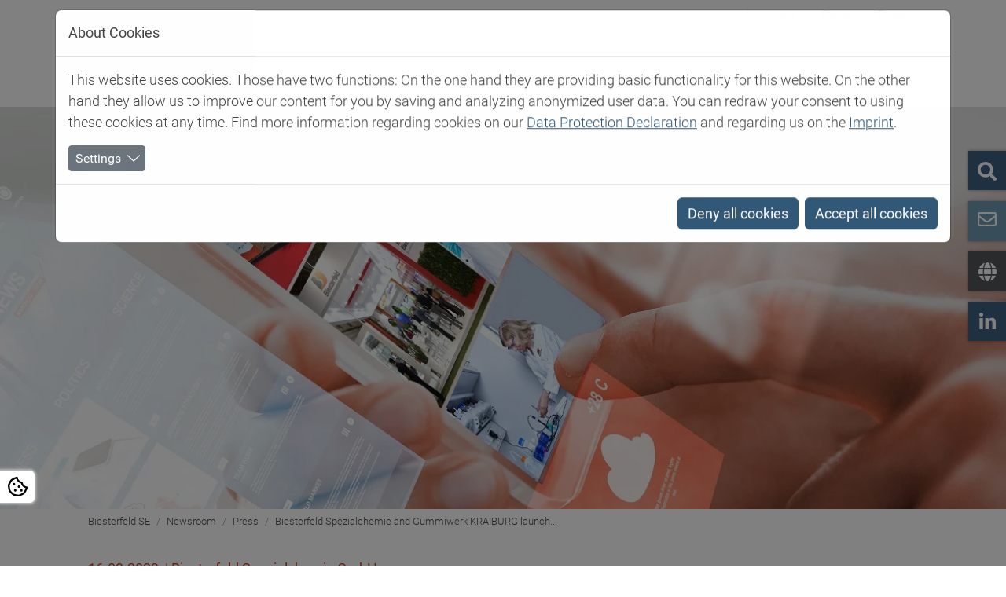

--- FILE ---
content_type: text/css; charset=utf-8
request_url: https://www.biesterfeld.com/typo3temp/assets/compressed/f026fde103a8fe3af21da55e46f1b642-aca9dd651f05d87fecd0da53b08ed5c4.css?1736417383
body_size: 205
content:
textarea.f3-form-error{background-color:#FF9F9F;border:1px #FF0000 solid;}input.f3-form-error{background-color:#FF9F9F;border:1px #FF0000 solid;}.tx-bit-industries table{border-collapse:separate;border-spacing:10px;}.tx-bit-industries table th{font-weight:bold;}.tx-bit-industries table td{vertical-align:top;}.typo3-messages .message-error{color:red;}.typo3-messages .message-ok{color:green;}


--- FILE ---
content_type: text/css; charset=utf-8
request_url: https://www.biesterfeld.com/typo3temp/assets/compressed/custom-07a0b8fc6e90212a712ffb5afa0eeec1.css?1736417383
body_size: 10561
content:
.owl-carousel .customNavigation{text-align:center;}.owl-carousel .prev,.owl-carousel .next{background:none repeat scroll 0 0 #869791;border-radius:30px;color:#FFFFFF;display:inline-block;margin:5px;opacity:0.5;padding:5px 9px 7px;cursor:pointer;}.owl-carousel .prev:hover,.owl-carousel .next:hover{opacity:1;}.owl-carousel [class^="icon-"],.owl-carousel [class*=" icon-"]{display:inline-block;width:14px;height:14px;*margin-right:.3em;line-height:14px;vertical-align:text-top;background-image:url('../../../_assets/ea5cfbfbc998abfe46c7590e07c0b369/owl-carousel/glyphicons-halflings-green.png');background-position:14px 14px;background-repeat:no-repeat;margin-top:4px;}.owl-carousel .icon-white,.owl-carousel .nav-pills > .active > a > [class^="icon-"],.owl-carousel .nav-pills > .active > a > [class*=" icon-"],.owl-carousel .nav-list > .active > a > [class^="icon-"],.owl-carousel .nav-list > .active > a > [class*=" icon-"],.owl-carousel .navbar-inverse .nav > .active > a > [class^="icon-"],.owl-carousel .navbar-inverse .nav > .active > a > [class*=" icon-"],.owl-carousel .dropdown-menu > li > a:hover > [class^="icon-"],.owl-carousel .dropdown-menu > li > a:focus > [class^="icon-"],.owl-carousel .dropdown-menu > li > a:hover > [class*=" icon-"],.owl-carousel .dropdown-menu > li > a:focus > [class*=" icon-"],.owl-carousel .dropdown-menu > .active > a > [class^="icon-"],.owl-carousel .dropdown-menu > .active > a > [class*=" icon-"],.owl-carousel .dropdown-submenu:hover > a > [class^="icon-"],.owl-carousel .dropdown-submenu:focus > a > [class^="icon-"],.owl-carousel .dropdown-submenu:hover > a > [class*=" icon-"],.owl-carousel .dropdown-submenu:focus > a > [class*=" icon-"]{background-image:url('../../../_assets/ea5cfbfbc998abfe46c7590e07c0b369/owl-carousel/glyphicons-halflings-white.png');}.owl-carousel .icon-glass{background-position:0 0;}.owl-carousel .icon-music{background-position:-24px 0;}.owl-carousel .icon-search{background-position:-48px 0;}.owl-carousel .icon-envelope{background-position:-72px 0;}.owl-carousel .icon-heart{background-position:-96px 0;}.owl-carousel .icon-star{background-position:-120px 0;}.owl-carousel .icon-star-empty{background-position:-144px 0;}.owl-carousel .icon-user{background-position:-168px 0;}.owl-carousel .icon-film{background-position:-192px 0;}.owl-carousel .icon-th-large{background-position:-216px 0;}.owl-carousel .icon-th{background-position:-240px 0;}.owl-carousel .icon-th-list{background-position:-264px 0;}.owl-carousel .icon-ok{background-position:-288px 0;}.owl-carousel .icon-remove{background-position:-312px 0;}.owl-carousel .icon-zoom-in{background-position:-336px 0;}.owl-carousel .icon-zoom-out{background-position:-360px 0;}.owl-carousel .icon-off{background-position:-384px 0;}.owl-carousel .icon-signal{background-position:-408px 0;}.owl-carousel .icon-cog{background-position:-432px 0;}.owl-carousel .icon-trash{background-position:-456px 0;}.owl-carousel .icon-home{background-position:0 -24px;}.owl-carousel .icon-file{background-position:-24px -24px;}.owl-carousel .icon-time{background-position:-48px -24px;}.owl-carousel .icon-road{background-position:-72px -24px;}.owl-carousel .icon-download-alt{background-position:-96px -24px;}.owl-carousel .icon-download{background-position:-120px -24px;}.owl-carousel .icon-upload{background-position:-144px -24px;}.owl-carousel .icon-inbox{background-position:-168px -24px;}.owl-carousel .icon-play-circle{background-position:-192px -24px;}.owl-carousel .icon-repeat{background-position:-216px -24px;}.owl-carousel .icon-refresh{background-position:-240px -24px;}.owl-carousel .icon-list-alt{background-position:-264px -24px;}.owl-carousel .icon-lock{background-position:-287px -24px;}.owl-carousel .icon-flag{background-position:-312px -24px;}.owl-carousel .icon-headphones{background-position:-336px -24px;}.owl-carousel .icon-volume-off{background-position:-360px -24px;}.owl-carousel .icon-volume-down{background-position:-384px -24px;}.owl-carousel .icon-volume-up{background-position:-408px -24px;}.owl-carousel .icon-qrcode{background-position:-432px -24px;}.owl-carousel .icon-barcode{background-position:-456px -24px;}.owl-carousel .icon-tag{background-position:0 -48px;}.owl-carousel .icon-tags{background-position:-25px -48px;}.owl-carousel .icon-book{background-position:-48px -48px;}.owl-carousel .icon-bookmark{background-position:-72px -48px;}.owl-carousel .icon-print{background-position:-96px -48px;}.owl-carousel .icon-camera{background-position:-120px -48px;}.owl-carousel .icon-font{background-position:-144px -48px;}.owl-carousel .icon-bold{background-position:-167px -48px;}.owl-carousel .icon-italic{background-position:-192px -48px;}.owl-carousel .icon-text-height{background-position:-216px -48px;}.owl-carousel .icon-text-width{background-position:-240px -48px;}.owl-carousel .icon-align-left{background-position:-264px -48px;}.owl-carousel .icon-align-center{background-position:-288px -48px;}.owl-carousel .icon-align-right{background-position:-312px -48px;}.owl-carousel .icon-align-justify{background-position:-336px -48px;}.owl-carousel .icon-list{background-position:-360px -48px;}.owl-carousel .icon-indent-left{background-position:-384px -48px;}.owl-carousel .icon-indent-right{background-position:-408px -48px;}.owl-carousel .icon-facetime-video{background-position:-432px -48px;}.owl-carousel .icon-picture{background-position:-456px -48px;}.owl-carousel .icon-pencil{background-position:0 -72px;}.owl-carousel .icon-map-marker{background-position:-24px -72px;}.owl-carousel .icon-adjust{background-position:-48px -72px;}.owl-carousel .icon-tint{background-position:-72px -72px;}.owl-carousel .icon-edit{background-position:-96px -72px;}.owl-carousel .icon-share{background-position:-120px -72px;}.owl-carousel .icon-check{background-position:-144px -72px;}.owl-carousel .icon-move{background-position:-168px -72px;}.owl-carousel .icon-step-backward{background-position:-192px -72px;}.owl-carousel .icon-fast-backward{background-position:-216px -72px;}.owl-carousel .icon-backward{background-position:-240px -72px;}.owl-carousel .icon-play{background-position:-264px -72px;}.owl-carousel .icon-pause{background-position:-288px -72px;}.owl-carousel .icon-stop{background-position:-312px -72px;}.owl-carousel .icon-forward{background-position:-336px -72px;}.owl-carousel .icon-fast-forward{background-position:-360px -72px;}.owl-carousel .icon-step-forward{background-position:-384px -72px;}.owl-carousel .icon-eject{background-position:-408px -72px;}.owl-carousel .icon-chevron-left{background-position:-432px -72px;}.owl-carousel .icon-chevron-right{background-position:-456px -72px;}.owl-carousel .icon-plus-sign{background-position:0 -96px;}.owl-carousel .icon-minus-sign{background-position:-24px -96px;}.owl-carousel .icon-remove-sign{background-position:-48px -96px;}.owl-carousel .icon-ok-sign{background-position:-72px -96px;}.owl-carousel .icon-question-sign{background-position:-96px -96px;}.owl-carousel .icon-info-sign{background-position:-120px -96px;}.owl-carousel .icon-screenshot{background-position:-144px -96px;}.owl-carousel .icon-remove-circle{background-position:-168px -96px;}.owl-carousel .icon-ok-circle{background-position:-192px -96px;}.owl-carousel .icon-ban-circle{background-position:-216px -96px;}.owl-carousel .icon-arrow-left{background-position:-240px -96px;}.owl-carousel .icon-arrow-right{background-position:-264px -96px;}.owl-carousel .icon-arrow-up{background-position:-289px -96px;}.owl-carousel .icon-arrow-down{background-position:-312px -96px;}.owl-carousel .icon-share-alt{background-position:-336px -96px;}.owl-carousel .icon-resize-full{background-position:-360px -96px;}.owl-carousel .icon-resize-small{background-position:-384px -96px;}.owl-carousel .icon-plus{background-position:-408px -96px;}.owl-carousel .icon-minus{background-position:-433px -96px;}.owl-carousel .icon-asterisk{background-position:-456px -96px;}.owl-carousel .icon-exclamation-sign{background-position:0 -120px;}.owl-carousel .icon-gift{background-position:-24px -120px;}.owl-carousel .icon-leaf{background-position:-48px -120px;}.owl-carousel .icon-fire{background-position:-72px -120px;}.owl-carousel .icon-eye-open{background-position:-96px -120px;}.owl-carousel .icon-eye-close{background-position:-120px -120px;}.owl-carousel .icon-warning-sign{background-position:-144px -120px;}.owl-carousel .icon-plane{background-position:-168px -120px;}.owl-carousel .icon-calendar{background-position:-192px -120px;}.owl-carousel .icon-random{background-position:-216px -120px;width:16px;}.owl-carousel .icon-comment{background-position:-240px -120px;}.owl-carousel .icon-magnet{background-position:-264px -120px;}.owl-carousel .icon-chevron-up{background-position:-288px -120px;}.owl-carousel .icon-chevron-down{background-position:-313px -119px;}.owl-carousel .icon-retweet{background-position:-336px -120px;}.owl-carousel .icon-shopping-cart{background-position:-360px -120px;}.owl-carousel .icon-folder-close{background-position:-384px -120px;width:16px;}.owl-carousel .icon-folder-open{background-position:-408px -120px;width:16px;}.owl-carousel .icon-resize-vertical{background-position:-432px -119px;}.owl-carousel .icon-resize-horizontal{background-position:-456px -118px;}.owl-carousel .icon-hdd{background-position:0 -144px;}.owl-carousel .icon-bullhorn{background-position:-24px -144px;}.owl-carousel .icon-bell{background-position:-48px -144px;}.owl-carousel .icon-certificate{background-position:-72px -144px;}.owl-carousel .icon-thumbs-up{background-position:-96px -144px;}.owl-carousel .icon-thumbs-down{background-position:-120px -144px;}.owl-carousel .icon-hand-right{background-position:-144px -144px;}.owl-carousel .icon-hand-left{background-position:-168px -144px;}.owl-carousel .icon-hand-up{background-position:-192px -144px;}.owl-carousel .icon-hand-down{background-position:-216px -144px;}.owl-carousel .icon-circle-arrow-right{background-position:-240px -144px;}.owl-carousel .icon-circle-arrow-left{background-position:-264px -144px;}.owl-carousel .icon-circle-arrow-up{background-position:-288px -144px;}.owl-carousel .icon-circle-arrow-down{background-position:-312px -144px;}.owl-carousel .icon-globe{background-position:-336px -144px;}.owl-carousel .icon-wrench{background-position:-360px -144px;}.owl-carousel .icon-tasks{background-position:-384px -144px;}.owl-carousel .icon-filter{background-position:-408px -144px;}.owl-carousel .icon-briefcase{background-position:-432px -144px;}.owl-carousel .icon-fullscreen{background-position:-456px -144px;}


--- FILE ---
content_type: text/css; charset=utf-8
request_url: https://www.biesterfeld.com/typo3temp/assets/compressed/fonts-1e4dc6857c5217cf15fe5713e538184b.css?1763454943
body_size: 330
content:
@font-face{font-family:"t3bootstrap";src:url("/_assets/b15aa46bd0e2bbd3ef8f7195b7ef9867/Fonts/T3Bootstrap/t3bootstrap.eot");src:url("/_assets/b15aa46bd0e2bbd3ef8f7195b7ef9867/Fonts/T3Bootstrap/t3bootstrap.eot?#iefix") format("embedded-opentype"),url("/_assets/b15aa46bd0e2bbd3ef8f7195b7ef9867/Fonts/T3Bootstrap/t3bootstrap.woff2") format("woff2");font-weight:normal;font-style:normal;font-display:swap}@font-face{font-family:"Roboto";font-style:normal;font-weight:300;src:local("Roboto Light"),local("Roboto-Light"),url("/_assets/b15aa46bd0e2bbd3ef8f7195b7ef9867/Fonts//Roboto/roboto-light-v15-latin-300.woff") format("woff");font-display:swap}@font-face{font-family:"Roboto";font-style:normal;font-weight:400;src:local("Roboto"),local("Roboto-Regular"),url("/_assets/b15aa46bd0e2bbd3ef8f7195b7ef9867/Fonts//Roboto/roboto-regular-v15-latin-400.woff") format("woff");font-display:swap}@font-face{font-family:"Roboto";font-style:italic;font-weight:300;src:local("Roboto Light Italic"),local("Roboto-LightItalic"),url("/_assets/b15aa46bd0e2bbd3ef8f7195b7ef9867/Fonts//Roboto/roboto-light-italic-v15-latin-300.woff") format("woff");font-display:swap}@font-face{font-family:"Roboto";font-style:normal;font-weight:700;src:local("Roboto"),local("Roboto-Regular"),url("/_assets/b15aa46bd0e2bbd3ef8f7195b7ef9867/Fonts/roboto-v27-latin/roboto-v27-latin-700.woff") format("woff");font-display:swap}


--- FILE ---
content_type: text/css; charset=utf-8
request_url: https://www.biesterfeld.com/typo3temp/assets/css/cookieman_87259df649e25a19940bd60bd77673c3.css?1763454940
body_size: 1817
content:
.form-check{display:block;min-height:1.6875rem;padding-left:1.5em;margin-bottom:0.125rem}.form-check .form-check-input{float:left;margin-left:-1.5em}.form-check-reverse{padding-right:1.5em;padding-left:0;text-align:right}.form-check-reverse .form-check-input{float:right;margin-right:-1.5em;margin-left:0}.form-check-input{--bs-form-check-bg: var(--bs-body-bg);flex-shrink:0;width:1em;height:1em;margin-top:0.25em;vertical-align:top;appearance:none;background-color:var(--bs-form-check-bg);background-image:var(--bs-form-check-bg-image);background-repeat:no-repeat;background-position:center;background-size:contain;border:var(--bs-border-width) solid var(--bs-border-color);print-color-adjust:exact;transition:all 0.2s ease-in-out}@media (prefers-reduced-motion:reduce){.form-check-input{transition:none}}.form-check-input[type="checkbox"]{border-radius:0.25em}.form-check-input[type="radio"]{border-radius:50%}.form-check-input:active{filter:brightness(90%)}.form-check-input:focus{border-color:#99acbc;outline:0;box-shadow:0 0 0 0.25rem rgba(51, 89, 120, 0.25)}.form-check-input:checked{background-color:#335978;border-color:#335978}.form-check-input:checked[type="checkbox"]{--bs-form-check-bg-image: url("data:image/svg+xml,%3csvg xmlns='http://www.w3.org/2000/svg' viewBox='0 0 20 20'%3e%3cpath fill='none' stroke='%23fff' stroke-linecap='round' stroke-linejoin='round' stroke-width='3' d='m6 10 3 3 6-6'/%3e%3c/svg%3e")}.form-check-input:checked[type="radio"]{--bs-form-check-bg-image: url("data:image/svg+xml,%3csvg xmlns='http://www.w3.org/2000/svg' viewBox='-4 -4 8 8'%3e%3ccircle r='2' fill='%23fff'/%3e%3c/svg%3e")}.form-check-input[type="checkbox"]:indeterminate{background-color:#335978;border-color:#335978;--bs-form-check-bg-image: url("data:image/svg+xml,%3csvg xmlns='http://www.w3.org/2000/svg' viewBox='0 0 20 20'%3e%3cpath fill='none' stroke='%23fff' stroke-linecap='round' stroke-linejoin='round' stroke-width='3' d='M6 10h8'/%3e%3c/svg%3e")}.form-check-input:disabled{pointer-events:none;filter:none;opacity:0.5}.form-check-input[disabled]~.form-check-label,.form-check-input:disabled~.form-check-label{cursor:default;opacity:0.5}.form-switch{padding-left:2.5em}.form-switch .form-check-input{--bs-form-switch-bg: url("data:image/svg+xml,%3csvg xmlns='http://www.w3.org/2000/svg' viewBox='-4 -4 8 8'%3e%3ccircle r='3' fill='rgba%280, 0, 0, 0.25%29'/%3e%3c/svg%3e");width:2em;margin-left:-2.5em;background-image:var(--bs-form-switch-bg);background-position:left center;border-radius:2em;transition:background-position 0.15s ease-in-out}@media (prefers-reduced-motion:reduce){.form-switch .form-check-input{transition:none}}.form-switch .form-check-input:focus{--bs-form-switch-bg: url("data:image/svg+xml,%3csvg xmlns='http://www.w3.org/2000/svg' viewBox='-4 -4 8 8'%3e%3ccircle r='3' fill='%2399acbc'/%3e%3c/svg%3e")}.form-switch .form-check-input:checked{background-position:right center;--bs-form-switch-bg: url("data:image/svg+xml,%3csvg xmlns='http://www.w3.org/2000/svg' viewBox='-4 -4 8 8'%3e%3ccircle r='3' fill='%23fff'/%3e%3c/svg%3e")}.form-switch.form-check-reverse{padding-right:2.5em;padding-left:0}.form-switch.form-check-reverse .form-check-input{margin-right:-2.5em;margin-left:0}.form-check-inline{display:inline-block;margin-right:1rem}.btn-check{position:absolute;clip:rect(0, 0, 0, 0);pointer-events:none}.btn-check[disabled]+.btn,.btn-check:disabled+.btn{pointer-events:none;filter:none;opacity:0.65}.cookieman-caller{position:fixed;bottom:5rem;left:0;line-height:3rem;z-index:999999;background:#fff;cursor:pointer;box-shadow:0 0 3px 2px #cccc;border-top-right-radius:6px;border-bottom-right-radius:6px;transition:all 1s;text-decoration:none;display:flex;align-items:center;padding:0.5rem}.cookieman-caller:hover{text-decoration:none}.cookieman-caller:before{text-align:center;background-image:url("data:image/svg+xml,%3Csvg xmlns='http://www.w3.org/2000/svg' viewBox='0 0 512 512'%3E%3C!--!  --%3E%3Cpath d='M352 320c-17.62 0-32 14.38-32 32s14.38 32 32 32s32-14.38 32-32S369.6 320 352 320zM192 192c0-17.62-14.38-32-32-32s-32 14.38-32 32s14.38 32 32 32S192 209.6 192 192zM192 320c-17.62 0-32 14.38-32 32s14.38 32 32 32c17.62 0 32-14.38 32-32S209.6 320 192 320zM288 224c-17.62 0-32 14.38-32 32s14.38 32 32 32s32-14.38 32-32S305.6 224 288 224zM510.5 255.9C440.5 255 384 198.1 384 128c-70.13 0-127-56.5-127.8-126.5C249.6 .5 242.9 0 236.3 0c-20.62 0-41.13 4.875-59.75 14.38L107.4 49.5c-24.88 12.75-45.13 33-57.88 57.88l-35 68.87C1.752 201.2-2.748 229.5 1.627 257.2l12.13 76.25c4.375 27.62 17.37 53.13 37.12 72.88l54.75 54.87c19.75 19.63 45.13 32.63 72.75 37l76.63 12.13C261.9 511.5 268.9 512 275.8 512c20.62 0 41.25-4.875 59.87-14.38l69.13-35.25c24.87-12.62 45.12-32.88 57.75-57.75l35.13-68.87C510.1 311.1 514.6 283.1 510.5 255.9zM454.9 313.9l-35.12 68.88c-8.125 16-20.88 28.75-36.88 36.87l-69.12 35.25C302 460.9 288.9 464 275.8 464c-4.375 0-8.875-.375-13.13-1l-76.75-12.12C168.3 448 152.3 439.9 139.6 427.2L84.75 372.5c-12.63-12.75-20.88-28.75-23.63-46.5L49 249.8c-2.75-17.88 0-35.63 8.25-51.75l35.13-68.88C100.5 113.2 113.3 100.5 129.1 92.38l69.13-35.25c5.5-2.875 11.38-5 17.38-6.5c17.88 58.88 65.88 104.9 125.8 120.1c15.12 59.75 61.13 107.7 120.1 125.6C459.9 302.5 457.8 308.4 454.9 313.9z'/%3E%3C/svg%3E");background-position:center;background-repeat:no-repeat;background-size:contain;font-size:1.25rem;font-weight:900;height:25px;width:28px;color:#000;content:" "}

--- FILE ---
content_type: image/svg+xml
request_url: https://www.biesterfeld.com/fileadmin/icons/svg/contact_phone.svg
body_size: 803
content:
<?xml version="1.0" encoding="utf-8"?>
<!-- Generator: Adobe Illustrator 25.3.0, SVG Export Plug-In . SVG Version: 6.00 Build 0)  -->
<svg version="1.1" xmlns="http://www.w3.org/2000/svg" xmlns:xlink="http://www.w3.org/1999/xlink" x="0px" y="0px"
	 viewBox="0 0 1000 1000" style="enable-background:new 0 0 1000 1000;" xml:space="preserve">
<style type="text/css">
	.Grün_x0020_bogenförmig{fill:url(#SVGID_1_);stroke:#FFFFFF;stroke-width:0.25;stroke-miterlimit:1;}
	.st0{fill:#58585A;}
	.st1{clip-path:url(#SVGID_3_);fill:#FFFFFF;}
</style>
<linearGradient id="SVGID_1_" gradientUnits="userSpaceOnUse" x1="0" y1="1000" x2="0.7071" y2="999.2929">
	<stop  offset="0" style="stop-color:#249E2E"/>
	<stop  offset="0.9831" style="stop-color:#1C371D"/>
</linearGradient>
<g id="Ebene_1">
</g>
<g id="Ebene_2">
</g>
<g id="Content">
	<rect y="-1.6" class="st0" width="1000" height="1000"/>
	<g>
		<defs>
			<rect id="SVGID_2_" y="-1.6" width="1000" height="1000"/>
		</defs>
		<clipPath id="SVGID_3_">
			<use xlink:href="#SVGID_2_"  style="overflow:visible;"/>
		</clipPath>
		<path class="st1" d="M632.5,689.6H367.5V237.4h264.9V689.6z M472.8,758.4c0-15,12.2-27.2,27.2-27.2c15,0,27.2,12.2,27.2,27.2
			S515,785.6,500,785.6C485,785.6,472.8,773.4,472.8,758.4 M674.6,797.2V199.7c0-6.4-5.2-11.6-11.6-11.6H337
			c-6.4,0-11.6,5.2-11.6,11.6v597.6c0,6.4,5.2,11.6,11.6,11.6H663C669.4,808.9,674.6,803.6,674.6,797.2"/>
	</g>
</g>
</svg>


--- FILE ---
content_type: image/svg+xml
request_url: https://www.biesterfeld.com/_assets/b15aa46bd0e2bbd3ef8f7195b7ef9867/Images/logo_biesterfeld.svg
body_size: 7571
content:
<?xml version="1.0" encoding="UTF-8"?>
<svg xmlns="http://www.w3.org/2000/svg" xmlns:xlink="http://www.w3.org/1999/xlink" viewBox="0 0 423.99 236.66" version="1.1">
<defs>
<clipPath id="clip1">
  <path d="M 194 194 L 240 194 L 240 236.660156 L 194 236.660156 Z M 194 194 "/>
</clipPath>
<clipPath id="clip2">
  <path d="M 193 192 L 242 192 L 242 236.660156 L 193 236.660156 Z M 193 192 "/>
</clipPath>
<clipPath id="clip3">
  <path d="M 307 194 L 353 194 L 353 236.660156 L 307 236.660156 Z M 307 194 "/>
</clipPath>
<clipPath id="clip4">
  <path d="M 305 192 L 354 192 L 354 236.660156 L 305 236.660156 Z M 305 192 "/>
</clipPath>
<clipPath id="clip5">
  <path d="M 240 194 L 283 194 L 283 236.660156 L 240 236.660156 Z M 240 194 "/>
</clipPath>
<clipPath id="clip6">
  <path d="M 351 178 L 378 178 L 378 236.660156 L 351 236.660156 Z M 351 178 "/>
</clipPath>
<clipPath id="clip7">
  <path d="M 165 184 L 203 184 L 203 236.660156 L 165 236.660156 Z M 165 184 "/>
</clipPath>
<clipPath id="clip8">
  <path d="M 121 194 L 165 194 L 165 236.660156 L 121 236.660156 Z M 121 194 "/>
</clipPath>
<clipPath id="clip9">
  <path d="M 119 192 L 166 192 L 166 236.660156 L 119 236.660156 Z M 119 192 "/>
</clipPath>
<clipPath id="clip10">
  <path d="M 53 193 L 77 193 L 77 236.660156 L 53 236.660156 Z M 53 193 "/>
</clipPath>
<clipPath id="clip11">
  <path d="M 280 178 L 316 178 L 316 236.660156 L 280 236.660156 Z M 280 178 "/>
</clipPath>
<clipPath id="clip12">
  <path d="M 279 177 L 317 177 L 317 236.660156 L 279 236.660156 Z M 279 177 "/>
</clipPath>
<clipPath id="clip13">
  <path d="M 0 179 L 58 179 L 58 236.660156 L 0 236.660156 Z M 0 179 "/>
</clipPath>
<clipPath id="clip14">
  <path d="M 75 194 L 121 194 L 121 236.660156 L 75 236.660156 Z M 75 194 "/>
</clipPath>
<clipPath id="clip15">
  <path d="M 73 192 L 122 192 L 122 236.660156 L 73 236.660156 Z M 73 192 "/>
</clipPath>
<clipPath id="clip16">
  <path d="M 373 179 L 423.988281 179 L 423.988281 236.660156 L 373 236.660156 Z M 373 179 "/>
</clipPath>
<clipPath id="clip17">
  <path d="M 371 178 L 423.988281 178 L 423.988281 236.660156 L 371 236.660156 Z M 371 178 "/>
</clipPath>
</defs>
<g id="surface1">
<g clip-path="url(#clip1)" clip-rule="nonzero">
<path style=" stroke:none;fill-rule:evenodd;fill:rgb(34.498596%,34.899902%,35.699463%);fill-opacity:1;" d="M 221.195313 201.253906 C 230.136719 201.34375 227.300781 211.324219 227.300781 211.324219 L 209.707031 211.324219 C 209.707031 211.324219 209.664063 201.132813 221.195313 201.253906 Z M 221.753906 194.550781 C 227.304688 194.550781 230.089844 194.738281 234.964844 197.332031 C 242.398438 201.28125 239.574219 213.335938 238.398438 219.023438 L 208.191406 219.023438 C 208.191406 219.023438 204.300781 230.292969 215.890625 230.019531 C 218.636719 229.953125 221.566406 229.601563 223.570313 227.226563 C 224.558594 226.058594 225.085938 224.15625 225.085938 224.15625 L 236.976563 224.15625 C 236.976563 224.15625 235.234375 236.855469 214.773438 236.441406 C 206.152344 236.269531 196.0625 234.777344 194.96875 226.539063 C 194.65625 224.199219 196.316406 209.773438 199.832031 204.324219 C 204.90625 196.464844 212.398438 194.550781 221.753906 194.550781 "/>
</g>
<g clip-path="url(#clip2)" clip-rule="nonzero">
<path style="fill:none;stroke-width:2.9039;stroke-linecap:butt;stroke-linejoin:miter;stroke:rgb(34.498596%,34.899902%,35.699463%);stroke-opacity:1;stroke-miterlimit:3.8637;" d="M 2211.953125 354.060937 C 2301.367188 353.1625 2273.007813 253.357812 2273.007813 253.357812 L 2097.070313 253.357812 C 2097.070313 253.357812 2096.640625 355.271875 2211.953125 354.060937 Z M 2217.539063 421.092187 C 2273.046875 421.092187 2300.898438 419.217187 2349.648438 393.279687 C 2423.984375 353.7875 2395.742188 233.240625 2383.984375 176.365625 L 2081.914063 176.365625 C 2081.914063 176.365625 2043.007813 63.670312 2158.90625 66.404687 C 2186.367188 67.06875 2215.664063 70.584375 2235.703125 94.334375 C 2245.585938 106.014062 2250.859375 125.0375 2250.859375 125.0375 L 2369.765625 125.0375 C 2369.765625 125.0375 2352.34375 -1.954688 2147.734375 2.185937 C 2061.523438 3.904687 1960.625 18.826562 1949.6875 101.209375 C 1946.5625 124.607812 1963.164063 268.865625 1998.320313 323.357812 C 2049.0625 401.951562 2123.984375 421.092187 2217.539063 421.092187 Z M 2217.539063 421.092187 " transform="matrix(0.1,0,0,-0.1,0,236.66)"/>
</g>
<g clip-path="url(#clip3)" clip-rule="nonzero">
<path style=" stroke:none;fill-rule:evenodd;fill:rgb(34.498596%,34.899902%,35.699463%);fill-opacity:1;" d="M 333.554688 201.253906 C 342.492188 201.34375 339.660156 211.324219 339.660156 211.324219 L 322.066406 211.324219 C 322.066406 211.324219 322.023438 201.132813 333.554688 201.253906 Z M 334.117188 194.550781 C 339.667969 194.550781 342.449219 194.738281 347.324219 197.332031 C 354.761719 201.28125 351.933594 213.335938 350.757813 219.023438 L 320.550781 219.023438 C 320.550781 219.023438 316.660156 230.292969 328.25 230.019531 C 330.996094 229.953125 333.925781 229.601563 335.933594 227.226563 C 336.917969 226.058594 337.445313 224.15625 337.445313 224.15625 L 349.335938 224.15625 C 349.335938 224.15625 347.597656 236.855469 327.132813 236.441406 C 318.515625 236.269531 308.421875 234.777344 307.332031 226.539063 C 307.019531 224.199219 308.675781 209.773438 312.191406 204.324219 C 317.269531 196.464844 324.761719 194.550781 334.117188 194.550781 "/>
</g>
<g clip-path="url(#clip4)" clip-rule="nonzero">
<path style="fill:none;stroke-width:2.9039;stroke-linecap:butt;stroke-linejoin:miter;stroke:rgb(34.498596%,34.899902%,35.699463%);stroke-opacity:1;stroke-miterlimit:3.8637;" d="M 3335.546875 354.060937 C 3424.921875 353.1625 3396.601563 253.357812 3396.601563 253.357812 L 3220.664063 253.357812 C 3220.664063 253.357812 3220.234375 355.271875 3335.546875 354.060937 Z M 3341.171875 421.092187 C 3396.679688 421.092187 3424.492188 419.217187 3473.242188 393.279687 C 3547.617188 353.7875 3519.335938 233.240625 3507.578125 176.365625 L 3205.507813 176.365625 C 3205.507813 176.365625 3166.601563 63.670312 3282.5 66.404687 C 3309.960938 67.06875 3339.257813 70.584375 3359.335938 94.334375 C 3369.179688 106.014062 3374.453125 125.0375 3374.453125 125.0375 L 3493.359375 125.0375 C 3493.359375 125.0375 3475.976563 -1.954688 3271.328125 2.185937 C 3185.15625 3.904687 3084.21875 18.826562 3073.320313 101.209375 C 3070.195313 124.607812 3086.757813 268.865625 3121.914063 323.357812 C 3172.695313 401.951562 3247.617188 421.092187 3341.171875 421.092187 Z M 3341.171875 421.092187 " transform="matrix(0.1,0,0,-0.1,0,236.66)"/>
</g>
<path style=" stroke:none;fill-rule:nonzero;fill:rgb(34.498596%,34.899902%,35.699463%);fill-opacity:1;" d="M 279.664063 211.027344 L 268.257813 211.027344 C 268.535156 208.933594 269.164063 206.195313 268.398438 204.0625 C 267.742188 202.242188 259.554688 202.929688 259.554688 202.929688 C 259.554688 202.929688 254.25 235.554688 254.25 235.554688 C 249.46875 235.554688 246.746094 235.554688 241.960938 235.554688 L 248.664063 195.667969 L 269.609375 195.667969 C 274.460938 195.667969 280.679688 198.105469 280.679688 202.535156 C 280.679688 206.773438 279.664063 211.027344 279.664063 211.027344 "/>
<g clip-path="url(#clip5)" clip-rule="nonzero">
<path style="fill:none;stroke-width:2.9039;stroke-linecap:butt;stroke-linejoin:miter;stroke:rgb(34.498596%,34.899902%,35.699463%);stroke-opacity:1;stroke-miterlimit:3.8637;" d="M 2796.640625 256.326562 L 2682.578125 256.326562 C 2685.351563 277.264062 2691.640625 304.646875 2683.984375 325.975 C 2677.421875 344.178125 2595.546875 337.303125 2595.546875 337.303125 C 2595.546875 337.303125 2542.5 11.053125 2542.5 11.053125 C 2494.6875 11.053125 2467.460938 11.053125 2419.609375 11.053125 L 2486.640625 409.920312 L 2696.09375 409.920312 C 2744.609375 409.920312 2806.796875 385.545312 2806.796875 341.248437 C 2806.796875 298.865625 2796.640625 256.326562 2796.640625 256.326562 Z M 2796.640625 256.326562 " transform="matrix(0.1,0,0,-0.1,0,236.66)"/>
</g>
<path style=" stroke:none;fill-rule:nonzero;fill:rgb(34.498596%,34.899902%,35.699463%);fill-opacity:1;" d="M 72.15625 179.46875 C 74.703125 179.46875 77.460938 180.828125 77.460938 183.375 C 77.460938 187.390625 75.628906 190.636719 70.199219 190.640625 C 62.046875 190.648438 64.457031 185.546875 65.464844 182.179688 C 65.910156 180.691406 68.382813 179.46875 72.15625 179.46875 "/>
<path style="fill:none;stroke-width:2.9039;stroke-linecap:butt;stroke-linejoin:miter;stroke:rgb(34.498596%,34.899902%,35.699463%);stroke-opacity:1;stroke-miterlimit:3.8637;" d="M 721.5625 571.9125 C 747.03125 571.9125 774.609375 558.31875 774.609375 532.85 C 774.609375 492.69375 756.289063 460.232812 701.992188 460.19375 C 620.46875 460.115625 644.570313 511.13125 654.648438 544.803125 C 659.101563 559.685937 683.828125 571.9125 721.5625 571.9125 Z M 721.5625 571.9125 " transform="matrix(0.1,0,0,-0.1,0,236.66)"/>
<path style=" stroke:none;fill-rule:nonzero;fill:rgb(34.498596%,34.899902%,35.699463%);fill-opacity:1;" d="M 363.171875 179.75 L 375.457031 179.75 L 365.683594 235.695313 L 353.394531 235.695313 L 363.171875 179.75 "/>
<g clip-path="url(#clip6)" clip-rule="nonzero">
<path style="fill:none;stroke-width:2.9039;stroke-linecap:butt;stroke-linejoin:miter;stroke:rgb(34.498596%,34.899902%,35.699463%);stroke-opacity:1;stroke-miterlimit:3.8637;" d="M 3631.71875 569.1 L 3754.570313 569.1 L 3656.835938 9.646875 L 3533.945313 9.646875 Z M 3631.71875 569.1 " transform="matrix(0.1,0,0,-0.1,0,236.66)"/>
</g>
<path style=" stroke:none;fill-rule:nonzero;fill:rgb(34.498596%,34.899902%,35.699463%);fill-opacity:1;" d="M 176.257813 186.449219 L 188.121094 186.441406 L 186.941406 195.386719 L 200.625 195.386719 C 200.136719 198.074219 199.753906 199.609375 199.507813 202.367188 L 185.320313 202.367188 C 185.320313 202.367188 181.472656 219.199219 181.632813 225.273438 C 181.777344 230.515625 185.683594 229.742188 189.035156 229.742188 C 191.828125 229.742188 195.320313 229.183594 195.320313 229.183594 L 194.480469 235.046875 C 190.671875 235.621094 188.546875 235.859375 184.707031 235.886719 C 174.527344 235.949219 169.421875 234.140625 169.625 227.085938 C 169.765625 222.308594 173.371094 202.339844 173.371094 202.339844 L 166.832031 202.367188 L 167.949219 195.386719 L 174.652344 195.386719 L 176.257813 186.449219 "/>
<g clip-path="url(#clip7)" clip-rule="nonzero">
<path style="fill:none;stroke-width:2.9039;stroke-linecap:butt;stroke-linejoin:miter;stroke:rgb(34.498596%,34.899902%,35.699463%);stroke-opacity:1;stroke-miterlimit:3.8637;" d="M 1762.578125 502.107812 L 1881.210938 502.185937 L 1869.414063 412.732812 L 2006.25 412.732812 C 2001.367188 385.857812 1997.539063 370.50625 1995.078125 342.928125 L 1853.203125 342.928125 C 1853.203125 342.928125 1814.726563 174.607812 1816.328125 113.865625 C 1817.773438 61.44375 1856.835938 69.178125 1890.351563 69.178125 C 1918.28125 69.178125 1953.203125 74.764062 1953.203125 74.764062 L 1944.804688 16.13125 C 1906.71875 10.389062 1885.46875 8.00625 1847.070313 7.732812 C 1745.273438 7.107812 1694.21875 25.19375 1696.25 95.740625 C 1697.65625 143.514062 1733.710938 343.201562 1733.710938 343.201562 L 1668.320313 342.928125 L 1679.492188 412.732812 L 1746.523438 412.732812 Z M 1762.578125 502.107812 " transform="matrix(0.1,0,0,-0.1,0,236.66)"/>
</g>
<g clip-path="url(#clip8)" clip-rule="nonzero">
<path style=" stroke:none;fill-rule:nonzero;fill:rgb(34.498596%,34.899902%,35.699463%);fill-opacity:1;" d="M 145.886719 194.550781 C 154.019531 194.550781 164.320313 196.1875 164.320313 204.324219 C 164.320313 205.964844 163.777344 208.515625 163.777344 208.515625 L 151.605469 208.515625 C 151.328125 207.394531 153.625 201.132813 146.304688 200.972656 C 142.359375 200.886719 138.613281 203.320313 138.34375 207.257813 C 138.125 210.464844 143.035156 210.195313 146.816406 210.769531 C 153.265625 211.742188 161.441406 213.507813 161.804688 220.660156 C 162.101563 226.523438 159.710938 229.59375 157.613281 231.695313 C 152.757813 236.5625 147.457031 236.441406 140.578125 236.441406 C 132.199219 236.441406 122.253906 235.257813 121.308594 226.945313 C 121.132813 225.238281 121.308594 222.480469 121.308594 222.480469 L 133.039063 222.480469 L 133.039063 225.550781 C 133.039063 228.761719 136.949219 229.742188 140.160156 229.742188 C 144.351563 229.742188 148.957031 227.785156 148.957031 223.597656 C 148.957031 218.777344 142.226563 219.734375 137.507813 218.847656 C 129.789063 217.394531 125.230469 215.492188 125.21875 209.492188 C 125.191406 197.765625 135.9375 194.550781 145.886719 194.550781 "/>
</g>
<g clip-path="url(#clip9)" clip-rule="nonzero">
<path style="fill:none;stroke-width:2.9039;stroke-linecap:butt;stroke-linejoin:miter;stroke:rgb(34.498596%,34.899902%,35.699463%);stroke-opacity:1;stroke-miterlimit:3.8637;" d="M 1458.867188 421.092187 C 1540.195313 421.092187 1643.203125 404.725 1643.203125 323.357812 C 1643.203125 306.951562 1637.773438 281.44375 1637.773438 281.44375 L 1516.054688 281.44375 C 1513.28125 292.654687 1536.25 355.271875 1463.046875 356.873437 C 1423.59375 357.732812 1386.132813 333.396875 1383.4375 294.021875 C 1381.25 261.951562 1430.351563 264.646875 1468.164063 258.904687 C 1532.65625 249.178125 1614.414063 231.521875 1618.046875 159.998437 C 1621.015625 101.365625 1597.109375 70.6625 1576.132813 49.646875 C 1527.578125 0.975 1474.570313 2.185937 1405.78125 2.185937 C 1321.992188 2.185937 1222.539063 14.021875 1213.085938 97.146875 C 1211.328125 114.217187 1213.085938 141.795312 1213.085938 141.795312 L 1330.390625 141.795312 L 1330.390625 111.092187 C 1330.390625 78.982812 1369.492188 69.178125 1401.601563 69.178125 C 1443.515625 69.178125 1489.570313 88.748437 1489.570313 130.623437 C 1489.570313 178.826562 1422.265625 169.25625 1375.078125 178.123437 C 1297.890625 192.654687 1252.304688 211.678125 1252.1875 271.678125 C 1251.914063 388.94375 1359.375 421.092187 1458.867188 421.092187 Z M 1458.867188 421.092187 " transform="matrix(0.1,0,0,-0.1,0,236.66)"/>
</g>
<path style=" stroke:none;fill-rule:nonzero;fill:rgb(34.498596%,34.899902%,35.699463%);fill-opacity:1;" d="M 62.71875 195.386719 L 75.226563 195.386719 L 67.683594 235.554688 L 55.144531 235.554688 C 55.144531 234.261719 62.71875 195.386719 62.71875 195.386719 "/>
<g clip-path="url(#clip10)" clip-rule="nonzero">
<path style="fill:none;stroke-width:2.9039;stroke-linecap:butt;stroke-linejoin:miter;stroke:rgb(34.498596%,34.899902%,35.699463%);stroke-opacity:1;stroke-miterlimit:3.8637;" d="M 627.1875 412.732812 L 752.265625 412.732812 L 676.835938 11.053125 L 551.445313 11.053125 C 551.445313 23.982812 627.1875 412.732812 627.1875 412.732812 Z M 627.1875 412.732812 " transform="matrix(0.1,0,0,-0.1,0,236.66)"/>
</g>
<g clip-path="url(#clip11)" clip-rule="nonzero">
<path style=" stroke:none;fill-rule:nonzero;fill:rgb(34.498596%,34.899902%,35.699463%);fill-opacity:1;" d="M 307.625 178.949219 C 310.105469 178.917969 312.960938 178.820313 315.050781 179.929688 L 313.933594 186.453125 C 312.085938 186.3125 311.035156 185.964844 309.183594 185.894531 C 303.113281 185.667969 302.253906 190.652344 301.394531 195.839844 L 312.597656 195.839844 L 311.566406 203.402344 L 300.191406 203.402344 L 295.007813 236.515625 L 282.433594 236.515625 L 287.617188 203.230469 L 280.886719 203.230469 L 282.261719 195.839844 L 288.820313 195.839844 C 288.820313 195.839844 290.4375 189.777344 291.375 187.445313 C 293.519531 182.078125 300.191406 179.039063 307.625 178.949219 "/>
</g>
<g clip-path="url(#clip12)" clip-rule="nonzero">
<path style="fill:none;stroke-width:2.9039;stroke-linecap:butt;stroke-linejoin:miter;stroke:rgb(34.498596%,34.899902%,35.699463%);stroke-opacity:1;stroke-miterlimit:3.8637;" d="M 3076.25 577.107812 C 3101.054688 577.420312 3129.609375 578.396875 3150.507813 567.303125 L 3139.335938 502.06875 C 3120.859375 503.475 3110.351563 506.951562 3091.835938 507.654687 C 3031.132813 509.920312 3022.539063 460.076562 3013.945313 408.201562 L 3125.976563 408.201562 L 3115.664063 332.576562 L 3001.914063 332.576562 L 2950.078125 1.44375 L 2824.335938 1.44375 L 2876.171875 334.295312 L 2808.867188 334.295312 L 2822.617188 408.201562 L 2888.203125 408.201562 C 2888.203125 408.201562 2904.375 468.826562 2913.75 492.146875 C 2935.195313 545.81875 3001.914063 576.209375 3076.25 577.107812 Z M 3076.25 577.107812 " transform="matrix(0.1,0,0,-0.1,0,236.66)"/>
</g>
<path style=" stroke:none;fill-rule:evenodd;fill:rgb(34.498596%,34.899902%,35.699463%);fill-opacity:1;" d="M 37.542969 189.625 C 39.136719 189.742188 41.605469 190.550781 41.988281 192.820313 C 42.199219 194.21875 40.84375 197.796875 40.214844 199.410156 C 37.925781 203.15625 35.695313 203.597656 31.539063 203.609375 L 19.878906 203.652344 L 22.667969 189.6875 Z M 29.910156 212.296875 C 33.996094 212.097656 39.554688 213.863281 39.21875 218.40625 C 38.828125 223.699219 35.566406 227.785156 30.261719 227.785156 L 14.570313 227.785156 L 17.957031 212.363281 Z M 41.433594 181.144531 C 47.820313 181.316406 55.152344 182.855469 55.675781 189.242188 C 55.746094 190.433594 55.886719 191.164063 55.675781 192.316406 C 54.800781 196.539063 54.324219 199.421875 51.488281 202.648438 C 48.070313 206.535156 43.109375 206.835938 43.109375 206.835938 C 43.109375 206.835938 46.878906 207.851563 48.972656 209.074219 C 51.660156 210.640625 52.605469 213.089844 52.605469 216.191406 C 52.605469 217.867188 52.085938 220.808594 51.726563 222.449219 C 50.214844 229.398438 42.96875 235.605469 33.613281 235.605469 L 0.179688 235.605469 L 11.828125 181.179688 C 12.183594 181.105469 41.433594 181.144531 41.433594 181.144531 "/>
<g clip-path="url(#clip13)" clip-rule="nonzero">
<path style="fill:none;stroke-width:2.9039;stroke-linecap:butt;stroke-linejoin:miter;stroke:rgb(34.498596%,34.899902%,35.699463%);stroke-opacity:1;stroke-miterlimit:3.8637;" d="M 375.429688 470.35 C 391.367188 469.178125 416.054688 461.092187 419.882813 438.396875 C 421.992188 424.4125 408.4375 388.63125 402.148438 372.498437 C 379.257813 335.0375 356.953125 330.623437 315.390625 330.50625 L 198.789063 330.076562 L 226.679688 469.725 Z M 299.101563 243.63125 C 339.960938 245.623437 395.546875 227.967187 392.1875 182.5375 C 388.28125 129.607812 355.664063 88.748437 302.617188 88.748437 L 145.703125 88.748437 L 179.570313 242.967187 Z M 414.335938 555.154687 C 478.203125 553.435937 551.523438 538.045312 556.757813 474.178125 C 557.460938 462.264062 558.867188 454.959375 556.757813 443.435937 C 548.007813 401.209375 543.242188 372.38125 514.882813 340.115625 C 480.703125 301.248437 431.09375 298.240625 431.09375 298.240625 C 431.09375 298.240625 468.789063 288.084375 489.726563 275.857812 C 516.601563 260.19375 526.054688 235.701562 526.054688 204.685937 C 526.054688 187.928125 520.859375 158.514062 517.265625 142.107812 C 502.148438 72.615625 429.6875 10.545312 336.132813 10.545312 L 1.796875 10.545312 L 118.28125 554.803125 C 121.835938 555.545312 414.335938 555.154687 414.335938 555.154687 Z M 414.335938 555.154687 " transform="matrix(0.1,0,0,-0.1,0,236.66)"/>
</g>
<g clip-path="url(#clip14)" clip-rule="nonzero">
<path style=" stroke:none;fill-rule:evenodd;fill:rgb(34.498596%,34.899902%,35.699463%);fill-opacity:1;" d="M 101.339844 201.253906 C 110.277344 201.34375 107.441406 211.324219 107.441406 211.324219 L 89.851563 211.324219 C 89.851563 211.324219 89.804688 201.132813 101.339844 201.253906 Z M 101.898438 194.550781 C 107.449219 194.550781 110.230469 194.738281 115.105469 197.332031 C 122.542969 201.28125 119.71875 213.335938 118.542969 219.023438 L 88.335938 219.023438 C 88.335938 219.023438 84.441406 230.292969 96.035156 230.019531 C 98.78125 229.953125 101.707031 229.601563 103.714844 227.226563 C 104.703125 226.058594 105.226563 224.15625 105.226563 224.15625 L 117.121094 224.15625 C 117.121094 224.15625 115.378906 236.855469 94.914063 236.441406 C 86.292969 236.269531 76.203125 234.777344 75.109375 226.539063 C 74.800781 224.199219 76.457031 209.773438 79.972656 204.324219 C 85.050781 196.464844 92.542969 194.550781 101.898438 194.550781 "/>
</g>
<g clip-path="url(#clip15)" clip-rule="nonzero">
<path style="fill:none;stroke-width:2.9039;stroke-linecap:butt;stroke-linejoin:miter;stroke:rgb(34.498596%,34.899902%,35.699463%);stroke-opacity:1;stroke-miterlimit:3.8637;" d="M 1013.398438 354.060937 C 1102.773438 353.1625 1074.414063 253.357812 1074.414063 253.357812 L 898.515625 253.357812 C 898.515625 253.357812 898.046875 355.271875 1013.398438 354.060937 Z M 1018.984375 421.092187 C 1074.492188 421.092187 1102.304688 419.217187 1151.054688 393.279687 C 1225.429688 353.7875 1197.1875 233.240625 1185.429688 176.365625 L 883.359375 176.365625 C 883.359375 176.365625 844.414063 63.670312 960.351563 66.404687 C 987.8125 67.06875 1017.070313 70.584375 1037.148438 94.334375 C 1047.03125 106.014062 1052.265625 125.0375 1052.265625 125.0375 L 1171.210938 125.0375 C 1171.210938 125.0375 1153.789063 -1.954688 949.140625 2.185937 C 862.929688 3.904687 762.03125 18.826562 751.09375 101.209375 C 748.007813 124.607812 764.570313 268.865625 799.726563 323.357812 C 850.507813 401.951562 925.429688 421.092187 1018.984375 421.092187 Z M 1018.984375 421.092187 " transform="matrix(0.1,0,0,-0.1,0,236.66)"/>
</g>
<g clip-path="url(#clip16)" clip-rule="nonzero">
<path style=" stroke:none;fill-rule:evenodd;fill:rgb(34.498596%,34.899902%,35.699463%);fill-opacity:1;" d="M 398.777344 202.09375 C 402.234375 202.242188 405.351563 203.667969 406.191406 205.601563 C 407.195313 207.910156 405.617188 217.128906 404.542969 221.859375 C 403.277344 227.417969 398.917969 229.820313 394.03125 229.742188 C 387.882813 229.640625 386.351563 226.492188 386.351563 222.339844 C 386.351563 220.871094 386.503906 220.03125 386.632813 218.566406 C 387.449219 209.015625 390.300781 201.714844 398.777344 202.09375 Z M 412.179688 179.691406 L 423.8125 179.691406 L 414.054688 236.113281 L 390.542969 236.113281 C 382.300781 236.113281 374.210938 234.445313 373.179688 226.894531 C 372.648438 222.96875 374.53125 210.617188 377.105469 204.347656 C 378.273438 201.511719 383.4375 196.421875 390.851563 195.765625 C 394.84375 195.414063 395.734375 195.214844 399.742188 195.355469 C 403.472656 195.484375 408.308594 197.367188 408.308594 197.367188 L 412.179688 179.691406 "/>
</g>
<g clip-path="url(#clip17)" clip-rule="nonzero">
<path style="fill:none;stroke-width:2.9039;stroke-linecap:butt;stroke-linejoin:miter;stroke:rgb(34.498596%,34.899902%,35.699463%);stroke-opacity:1;stroke-miterlimit:3.8637;" d="M 3987.773438 345.6625 C 4022.34375 344.178125 4053.515625 329.920312 4061.914063 310.584375 C 4071.953125 287.498437 4056.171875 195.310937 4045.429688 148.00625 C 4032.773438 92.420312 3989.179688 68.396875 3940.3125 69.178125 C 3878.828125 70.19375 3863.515625 101.678125 3863.515625 143.201562 C 3863.515625 157.889062 3865.039063 166.2875 3866.328125 180.935937 C 3874.492188 276.44375 3903.007813 349.451562 3987.773438 345.6625 Z M 4121.796875 569.685937 L 4238.125 569.685937 L 4140.546875 5.467187 L 3905.429688 5.467187 C 3823.007813 5.467187 3742.109375 22.146875 3731.796875 97.654687 C 3726.484375 136.9125 3745.3125 260.428125 3771.054688 323.123437 C 3782.734375 351.482812 3834.375 402.38125 3908.515625 408.94375 C 3948.4375 412.459375 3957.34375 414.451562 3997.421875 413.045312 C 4034.726563 411.75625 4083.085938 392.928125 4083.085938 392.928125 Z M 4121.796875 569.685937 " transform="matrix(0.1,0,0,-0.1,0,236.66)"/>
</g>
<path style=" stroke:none;fill-rule:nonzero;fill:rgb(79.998779%,27.099609%,14.498901%);fill-opacity:1;" d="M 253.488281 63.472656 C 250.765625 79.183594 247.378906 105.074219 239.234375 119.617188 C 217.125 159.097656 169.636719 161.421875 159.164063 161.597656 C 148.585938 161.769531 142.652344 161.734375 132.074219 161.316406 C 123.835938 160.96875 107.496094 158.800781 107.496094 158.800781 C 107.496094 158.800781 88.832031 155.953125 73.980469 153.738281 C 60.554688 151.734375 48.492188 151.742188 39.183594 153.070313 C 30.445313 154.320313 16.582031 159.21875 16.582031 159.21875 L 19.226563 147.316406 C 19.664063 146.230469 30.03125 142.777344 34.601563 142.046875 C 40.363281 141.101563 43.574219 140.332031 49.40625 140.089844 C 66.160156 139.390625 75.65625 141.765625 92.414063 141.765625 L 112.523438 141.765625 C 126.105469 141.765625 159.246094 128.53125 158.429688 103.425781 C 157.554688 76.585938 132.753906 70.621094 119.417969 66.1875 C 129.507813 63.324219 148.820313 58.601563 150.894531 36.703125 C 152.171875 23.242188 138.699219 10.328125 128.164063 7.707031 C 128.164063 7.707031 137.414063 7.847656 143.234375 8.777344 C 157.777344 11.105469 169.996094 15.492188 204.617188 14.597656 C 238.363281 13.722656 264.394531 0.550781 264.253906 0.34375 C 260.46875 14.597656 257.273438 41.652344 253.488281 63.472656 "/>
<path style="fill:none;stroke-width:2.9039;stroke-linecap:butt;stroke-linejoin:miter;stroke:rgb(79.998779%,27.099609%,14.498901%);stroke-opacity:1;stroke-miterlimit:3.8637;" d="M 2534.882813 1731.873437 C 2507.65625 1574.764062 2473.789063 1315.857812 2392.34375 1170.428125 C 2171.25 775.623437 1696.367188 752.38125 1591.640625 750.623437 C 1485.859375 748.904687 1426.523438 749.25625 1320.742188 753.435937 C 1238.359375 756.9125 1074.960938 778.592187 1074.960938 778.592187 C 1074.960938 778.592187 888.320313 807.06875 739.804688 829.217187 C 605.546875 849.25625 484.921875 849.178125 391.835938 835.896875 C 304.453125 823.396875 165.820313 774.4125 165.820313 774.4125 L 192.265625 893.435937 C 196.640625 904.295312 300.3125 938.826562 346.015625 946.13125 C 403.632813 955.584375 435.742188 963.279687 494.0625 965.701562 C 661.601563 972.69375 756.5625 948.94375 924.140625 948.94375 L 1125.234375 948.94375 C 1261.054688 948.94375 1592.460938 1081.2875 1584.296875 1332.342187 C 1575.546875 1600.740625 1327.539063 1660.389062 1194.179688 1704.725 C 1295.078125 1733.357812 1488.203125 1780.584375 1508.945313 1999.56875 C 1521.71875 2134.178125 1386.992188 2263.31875 1281.640625 2289.529687 C 1281.640625 2289.529687 1374.140625 2288.123437 1432.34375 2278.826562 C 1577.773438 2255.545312 1699.960938 2211.678125 2046.171875 2220.623437 C 2383.632813 2229.373437 2643.945313 2361.092187 2642.539063 2363.1625 C 2604.6875 2220.623437 2572.734375 1950.076562 2534.882813 1731.873437 Z M 2534.882813 1731.873437 " transform="matrix(0.1,0,0,-0.1,0,236.66)"/>
<path style=" stroke:none;fill-rule:nonzero;fill:rgb(34.498596%,34.899902%,35.699463%);fill-opacity:1;" d="M 93.253906 7.148438 C 108.738281 7.285156 124.53125 19.4375 124.53125 36.054688 C 124.53125 45.304688 121.078125 51.3125 114.199219 57.421875 C 110.011719 61.15625 106.9375 62.796875 101.632813 64.683594 C 98.316406 65.871094 92.972656 67.476563 92.972656 67.476563 C 98.140625 69.734375 127.398438 72.390625 128.164063 101.410156 C 128.695313 121.597656 105.898438 131.132813 97.164063 131.152344 L 58.0625 131.152344 C 53.792969 131.152344 51.394531 131.535156 47.171875 131.992188 C 37.359375 133.074219 30.835938 134.386719 21.339844 136.898438 L 47.449219 13.015625 C 59.320313 10.746094 82.152344 7.054688 93.253906 7.148438 "/>
<path style="fill:none;stroke-width:2.9039;stroke-linecap:butt;stroke-linejoin:miter;stroke:rgb(34.498596%,34.899902%,35.699463%);stroke-opacity:1;stroke-miterlimit:3.8637;" d="M 932.539063 2295.115625 C 1087.382813 2293.748437 1245.3125 2172.225 1245.3125 2006.053125 C 1245.3125 1913.553125 1210.78125 1853.475 1141.992188 1792.38125 C 1100.117188 1755.0375 1069.375 1738.63125 1016.328125 1719.764062 C 983.164063 1707.889062 929.726563 1691.834375 929.726563 1691.834375 C 981.40625 1669.25625 1273.984375 1642.69375 1281.640625 1352.498437 C 1286.953125 1150.623437 1058.984375 1055.271875 971.640625 1055.076562 L 580.625 1055.076562 C 537.929688 1055.076562 513.945313 1051.248437 471.71875 1046.678125 C 373.59375 1035.857812 308.359375 1022.732812 213.398438 997.615625 L 474.492188 2236.44375 C 593.203125 2259.139062 821.523438 2296.053125 932.539063 2295.115625 Z M 932.539063 2295.115625 " transform="matrix(0.1,0,0,-0.1,0,236.66)"/>
</g>
</svg>


--- FILE ---
content_type: image/svg+xml
request_url: https://www.biesterfeld.com/fileadmin/icons/svg/contact_mail.svg
body_size: 685
content:
<?xml version="1.0" encoding="utf-8"?>
<!-- Generator: Adobe Illustrator 25.3.0, SVG Export Plug-In . SVG Version: 6.00 Build 0)  -->
<svg version="1.1" xmlns="http://www.w3.org/2000/svg" xmlns:xlink="http://www.w3.org/1999/xlink" x="0px" y="0px"
	 viewBox="0 0 1000 1000" style="enable-background:new 0 0 1000 1000;" xml:space="preserve">
<style type="text/css">
	.Grün_x0020_bogenförmig{fill:url(#SVGID_1_);stroke:#FFFFFF;stroke-width:0.25;stroke-miterlimit:1;}
	.st0{fill:#759BB7;}
	.st1{fill:#FFFFFF;}
	.st2{fill:none;stroke:#759BB7;stroke-width:14.8041;}
	.st3{fill:none;stroke:#759BB7;stroke-width:14.8041;stroke-linecap:round;}
</style>
<linearGradient id="SVGID_1_" gradientUnits="userSpaceOnUse" x1="0" y1="1000" x2="0.7071" y2="999.2929">
	<stop  offset="0" style="stop-color:#249E2E"/>
	<stop  offset="0.9831" style="stop-color:#1C371D"/>
</linearGradient>
<g id="Ebene_1">
</g>
<g id="Ebene_2">
</g>
<g id="Content">
	<rect x="1.6" y="0" class="st0" width="998.8" height="998.8"/>
	<rect x="231.6" y="298.2" class="st1" width="541" height="402.3"/>
	<polyline class="st2" points="221,296.9 500.9,566 780.8,308.3 	"/>
	<line class="st3" x1="415.9" y1="484.6" x2="197.6" y2="713.9"/>
	<line class="st3" x1="574.9" y1="484.6" x2="782.1" y2="713.9"/>
</g>
</svg>


--- FILE ---
content_type: application/javascript; charset=utf-8
request_url: https://www.biesterfeld.com/typo3temp/assets/compressed/main-eb890b943f01ef8f3babe80828969638.js?1736417383
body_size: 4468
content:
let App = function () {


  function initBootstrap() {

    $('[data-bs-toggle="tooltip"]').tooltip();
    $('[data-bs-toggle="popover"]').popover();


    if ($('.navbar-onepage').length > 0) {
      $('body').scrollspy({target: $('.navbar-onepage'), offset: ($('#nav-primary').height() + 21)});
    }

  }

  function initLightbox() {

    if (typeof GLightbox === 'undefined') return;
    /* fix for missing title attribute in lightbox a tags */
    $('.lightbox').each(function () {
      if (this.title === '') {
        $(this).attr('title', $("img", $(this)).attr('title'));
      }
      const parents = $(this).parents('figure');
      if (parents.length > 0) {
        if ($('.image-caption span.description', parents.get(0)).length > 0) {
          $(this).attr('data-description', $('.image-caption span.description', parents.get(0)).html());
        }
      }

    });

    const lightbox = GLightbox({
      selector: '.lightbox'
    });
    lightbox.on('open', () => {
      App.compensateScrollbar(true);
    });
    lightbox.on('close', () => {
      App.compensateScrollbar(false);
    });

  }

  function initCountdown() {
    if (typeof FlipDown === 'undefined') return;

    $('.countdown').each(function () {
      $(this).addClass('flipdown');
      let date = $(this).attr('data-endtime');
      let theme = $(this).attr('data-theme');
      if (theme === undefined || theme == '') {
        theme = 'dark';
      }
      new FlipDown(parseInt(date), $(this).attr('id'), {theme:theme}).start();
    });
  }

  function initHeader() {

    if ($('.navbar-meta').length > 0) {

      let userNavbarHeight = $('.navbar-meta').height();
      $(window).scroll(function () {
        if (document.documentElement.scrollTop > 100) {
          $('#nav-primary').addClass('navbar-shrinked');
        } else if (document.documentElement.scrollTop < 100 - userNavbarHeight - 5) {
          $('#nav-primary').removeClass('navbar-shrinked');
        }
      });
    }

  }


  function initEqualHeight() {

    if (typeof $('body').matchHeight() === 'undefined') return;
    $('.equal-height').matchHeight({
      byRow: true,
      property: 'min-height'
    });
    $('.ce-header').matchHeight({
      byRow: true,
      property: 'min-height'
    });

  }

  function initSmoothScroll() {

    /* from here on only for one pager */
    if ($('.navbar-onepage').length === 0) return;

    /* one page: link on logo */
    $('.navbar-onepage .navbar-brand a').on('click', function (event) {
      event.preventDefault();
      $('html, body').animate({
        scrollTop: 0
      }, 800, function () {

      });
    });

    /* close nav */
    $('.nav-onepage a').on('click', function (event) {
      $(this).closest('.navbar-collapse.show').collapse('hide');
    });

  }

  function initAjaxModals() {

    var modalTemplate = jQuery('<div class="modal fade" id="ajax-modal" tabindex="-1" role="dialog" aria-labelledby="ajaxModalLabel" aria-hidden="true">\n' +
      ' <button type="button" class="close" data-dismiss="modal" aria-label="Close">\n' +
      ' <span aria-hidden="true">&times;</span>\n' +
      ' </button>\n' +
      ' <div class="modal-dialog" role="document">\n' +
      ' <div class="modal-content">\n' +
      ' <div class="modal-header">\n' +
      ' <p class="h5 modal-title" id="ajaxModalLabel"></p>\n' +
      ' </div>\n' +
      ' <div class="modal-text"></div>\n' +
      ' <div class="modal-body">\n' +
      ' </div>\n' +
      ' </div>\n' +
      ' </div>\n' +
      '</div>').attr('id', 'modalContact');


    jQuery('body').append(modalTemplate);
    let modalBody = modalTemplate.find('.modal-body');

    let showContent = function (content) {

      modalBody.html(content);
      modalTemplate.find('.modal-title').html(modalBody.find('h2').html());
      modalBody.find('h2').remove();
      let form = modalTemplate.find('form');

      form.find('[type=submit]').on('click', function (e) {
        e.preventDefault();

        /* show spinner */


        let values = form.serialize();
        values = values += '&' + jQuery(e.target).attr('name') + '=' + jQuery(e.target).attr('value');

        jQuery.ajax({
          type: "POST",
          url: form.attr('action'),
          data: values,
          headers: {
            'Cache-Control': 'no-cache, no-store, must-revalidate',
            'Pragma': 'no-cache',
            'Expires': '0'
          },
          dataType: 'html',
          success: showContent
        });

      });

    };

    jQuery('.modal-ajax').on('click', function (e) {
      e.preventDefault();
      let url = jQuery(this).data('url');

      /* show spinner */

      jQuery.ajax({
        type: "POST",
        url: url,
        headers: {
          'Cache-Control': 'no-cache, no-store, must-revalidate',
          'Pragma': 'no-cache',
          'Expires': '0'
        },
        dataType: 'html',
        success: function (content) {
          showContent(content);
          modalTemplate.modal('show');

          /* hide spinner */

        }
      });
    });

  }

  function initAriaBar() {

    if (jQuery('.nav-aria').length === 0) return;

    jQuery('body').addClass('with-aria-bar');

    if ($.cookie('aria-high-contrast') == '1') {
      jQuery('body').addClass('high-ct-enabled');
      jQuery(this).addClass('active');
      jQuery('.btn-contrast').addClass('active');
    }

    jQuery('.btn-contrast').on('click', function (event) {
      event.preventDefault();
      if (jQuery(this).hasClass('active')) {
        jQuery('body').removeClass('high-ct-enabled');
        jQuery(this).removeClass('active');
        $.removeCookie('aria-high-contrast', {path: '/'});
      } else {
        jQuery('body').addClass('high-ct-enabled');
        jQuery(this).addClass('active');
        $.cookie('aria-high-contrast', '1', {path: '/'});
      }
    });

  }

  function initCompareSlider() {
    if ($(".beforeafterdefault").length > 0) {
      $(".beforeafterdefault").cndkbeforeafter({autoSliding: true, mode: 'drag'});
    }
  }

  function initScrollbarWidth(App) {
    // thx d.walsh
    var scrollDiv = document.createElement('div');
    scrollDiv.className = 'scrollbar-measure';
    document.body.appendChild(scrollDiv);
    var scrollbarWidth = scrollDiv.getBoundingClientRect().width - scrollDiv.clientWidth;
    document.body.removeChild(scrollDiv);
    App.scrollbarWidth = scrollbarWidth;
  }

  function initAos() {
    if ($('[data-aos]').length > 0 && typeof aosIsInitialized !== 'undefined') {
      AOS.init();
    }
  }

  function initCookiemanButton() {
    if (typeof cookieman === 'undefined') return;

    $('<a />').addClass('cookieman-caller').click(function (event) {
      if ($('#cookieman-modal:visible').length === 0) {
        cookieman.show();
      }
    }).appendTo($('body'));

  }

  function removeCeDivs(){
    $('.ce-div').each(function() {
      if (!$(this).hasClass("keep")) {
        $(this).closest('.frame').remove();
      }
    });

  }

  function initSearchbox() {
    $('#t3b__search__collapse__button--desktop').on('click', function (event) {
      $(this).css('opacity', '0');
      $('#tx_indexedsearch_word-default').focus();
    });
    $('#tx_indexedsearch_word-default').on('focusout', function (event) {
      $('.searchbar-toggler').css('opacity', '1');
      $('#t3b__search__collapse--desktop').collapse('hide');
    });

    $('#t3b__search__collapse__button--mobile').on('click', function (event) {
      $('#tx_indexedsearch_word-mobile').focus();
    });
  }

  function initResponsiveTable() {
    $('table.table-responsive-init').wrap('<div class="table-responsive"></div>');
  }

  return {

    scrollbarWidth: 0,

    init: function () {

      initBootstrap();
      initScrollbarWidth(this);
      initLightbox();
      initHeader();
      initEqualHeight();
      initSmoothScroll();
      initAjaxModals();
      initAriaBar();
      initCompareSlider();
      initAos();
      initCookiemanButton();
      initSearchbox();
      initResponsiveTable();
      initCountdown();
      initReadmore();
      removeCeDivs();

    },
    compensateScrollbar: function (compensate) {
      if (compensate) {
        $('body, .fixed-top, .fixed-bottom, .is-fixed').css('padding-right', this.scrollbarWidth);
      } else {
        $('body, .fixed-top, .fixed-bottom, .is-fixed').css('padding-right', 0);
      }
    }
  }
}();

jQuery(document).ready(function () {
  App.init();
});


let mmenu;


let MmenuWrapper = function () {

  function start() {
    let navTitle = document.head.querySelector("[name=sitename]") ? document.head.querySelector("[name=sitename]").content : '';

    mmenu = new Mmenu("#mobile-menu", {
      navbar: {
        title: navTitle
      },
      navbars: [{
        position: 'bottom',
        height: 2,
        content: ['<div id="mobile-footer"></div>']
      }]
    }, {
      offCanvas: {
        page: {
          selector: "#page"
        }
      },
      classNames: {
        selected: 'current'
      }
    });
    const api = mmenu.API;
    api.bind("openPanel:before",
      (panel) => {
        var scrollTopPosition = $(window).scrollTop();
        $('.fixed-top').css('position', 'absolute').css('top', scrollTopPosition + 'px');
      }
    );
    api.bind("closePanel:after",
      (panel) => {
        $('.fixed-top').css('position', 'fixed').css('top', '0px');
      }
    );
    api.bind("openPanel:after",
      (panel) => {
        populateNextAndPreviousPanels(panel);
      }
    );

    let openers = document.querySelectorAll('[data-mm-target="#mobile-menu"]');
    [].forEach.call(openers, function (opener) {
      opener.addEventListener('click', (evnt) => {
        evnt.preventDefault();
        api.open();
        populateNextAndPreviousPanels(getOpenPanel());
      });
    });

    $('#mobile-footer').html($('#nav-mobile-footer').html());


    getOpenPanel().find('ul').attr('data-loaded', 'true');
    //populateNextAndPreviousPanels(getOpenPanel());
  }

  function loadMmenuData(pageIds) {
    //console.debug('loadMmenuData');
    //console.debug(pageIds);
    $.ajax({
      url: $('#mobile-menu').attr('data-ajax-menu-url'),
      data: {
        pageIds: pageIds.join(',')
      },
      context: document.body
    }).done(function (data) {
      let uls = $('<div />').html(data).find('ul');
      uls.each(function (index) {
        let id = $(this).attr('data-id');
        if ($('ul[data-id=' + id + ']').length > 0) {
          $('ul[data-id=' + id + ']').attr('data-loaded', 'true');
          let lastElement;
          $(this).children('li').each(function (index) {
            let pid = $(this).attr('data-id');
            if ($('ul[data-id=' + id + '] > li[data-id=' + pid + ']').length > 0) {
              // skip element
              lastElement = $('li[data-id=' + pid + ']');
            } else {
              if (index === 0) {
                lastElement = $(this).prependTo($('ul[data-id=' + id + ']'));
              } else {
                lastElement = $(this).insertAfter(lastElement);
              }
            }
          });
        } else if ($('.mm-listitem[data-id=' + id + ']').length > 0) {
          $('.mm-listitem[data-id=' + id + ']').append($(this));
        }
      });

    });

  }

  function populateNextAndPreviousPanels(panel) {

    //if ($('.navbar-toggler').get(0).offsetParent === null) return;

    //console.debug('populateNextAndPreviousPanels');
    let pageIds = [];
    //console.debug(panel)
    $('li.sub', panel).each(function () {
      if ($('ul[data-id=' + $(this).attr('data-id') + '][data-loaded=true]').length === 0) {
        if ($(this).attr('data-mm-child') !== undefined && $(this).attr('data-mm-child') !== '') {
          $('#' + $(this).attr('data-mm-child') + ' > ul > li.sub').each(function () {
            pageIds.push($(this).attr('data-id'));
          });
        } else {
          pageIds.push($(this).attr('data-id'));
        }
      }
    });
    // parent
    let parentId = $(panel).attr('data-mm-parent');
    if ($('#' + parentId).length > 0 && $('ul[data-id=' + $('#' + parentId).parent().attr('data-id') + '][data-loaded=true]').length === 0) {
      pageIds.push($('#' + parentId).parent().attr('data-id'));
    }
    if (pageIds.length > 0) {
      loadMmenuData(pageIds);
    }
  }

  function getOpenPanel() {
    return $('.mm-panel--opened');
  }

  return {
    init: function () {
      start();
    }
  }
}();


document.addEventListener(
  "DOMContentLoaded", () => {
    MmenuWrapper.init();
  }
);


function loadJS(url) {
  // adding the script tag to the head
  var head = document.getElementsByTagName('head')[0];
  var script = document.createElement('script');
  script.type = 'text/javascript';
  script.src = url;

  // fire the loading
  head.appendChild(script);
}

$("#close-location a").click(function() {
  document.getElementById('note').style.display = 'none';
});

$("#setlocationok a").click(function() {
  document.getElementById('note').style.display = 'none';
});

$("#declinelocation a").click(function() {
  // alert ('declining location - set cookie, so this wont happen again');
  createCookie('location', 'declined', 5);
  // alert( 'done' );

});

function setLocation(pid,lang,country){
  createCookie('location', pid+','+lang+','+country, 720);
}


function createCookie(name, value, days) {
  if (days) {
    var date = new Date();
    date.setTime(date.getTime() + (days * 24 * 60 * 60 * 1000));
    var expires = "; expires=" + date.toGMTString();
  }
  else var expires = "";

  document.cookie = name + "=" + value + expires + "; path=/";
}




function initReadmore() { //alert ('here');

  // Marker vorhanden?
  if($('.content-readmore').length) { //alert ('still here');

    $(".content-readmore").each(function() {
      $(this).find("p:first").addClass("custom_btn custom_btn--border");
    });

    // Alle durchlaufen
    $('.content-readmore').each(function() {

      var $button = $(this);
      var $parent = $button.parent();

      // Text nach dem Marker wrappen
      $parent.append('<div class="temp-content-readmore-end"></div>');
      $button.nextUntil('.temp-content-readmore-end').wrapAll('<div class="readmore-text" />');
      $('.temp-content-readmore-end',$parent).remove();

      // Button ans Ende des Elements setzen
      $button.appendTo($parent);

      // Weiterlesen Text holen und Höhe merken
      var $readMoreText = $parent.find('.readmore-text');
      var height = $readMoreText.height();

      // Höhe auf 0 setzen
      $readMoreText.css('height','30px');

      //$readMoreText.css('background-image', 'linear-gradient(to bottom, rgba(255, 255, 255, 1), rgba(255, 255, 255, 0)');

      // Ausfahren bei Klick
      $button.click(function() {
        $readMoreText.toggleClass('shown');
        $readMoreText.css('-webkit-mask-image','none');

        // Wir lassen unseren Button nach der Betaetiung verschwinden
        $button.remove();

        if($readMoreText.hasClass('shown')) {
          $readMoreText.css('height',height+'px');
        } else {
          $readMoreText.css('height','0px');
        }
      });
    });
  }
}





--- FILE ---
content_type: application/javascript; charset=utf-8
request_url: https://www.biesterfeld.com/typo3temp/assets/compressed/cookieman-init.min-af3cabc7ce3c9ba6011653a990f2beb5.js?1736417383
body_size: 110
content:
null!==document.querySelector('[data-cookieman-showonce="1"]')&&setTimeout(cookieman.showOnce,2e3);


--- FILE ---
content_type: image/svg+xml
request_url: https://www.biesterfeld.com/_assets/b15aa46bd0e2bbd3ef8f7195b7ef9867/Icons/pageup.svg
body_size: 609
content:
<?xml version="1.0" encoding="utf-8"?>
<!-- Generator: Adobe Illustrator 25.3.0, SVG Export Plug-In . SVG Version: 6.00 Build 0)  -->
<svg version="1.1" xmlns="http://www.w3.org/2000/svg" xmlns:xlink="http://www.w3.org/1999/xlink" x="0px" y="0px"
	 viewBox="0 0 1000 1000" style="enable-background:new 0 0 1000 1000;" xml:space="preserve">
<style type="text/css">
	.Grün_x0020_bogenförmig{fill:url(#SVGID_1_);stroke:#FFFFFF;stroke-width:0.25;stroke-miterlimit:1;}
	.st0{fill:#CB3A13;}
	.st1{fill:none;stroke:#FFFFFF;stroke-width:22.2222;stroke-linecap:round;stroke-linejoin:round;stroke-miterlimit:10;}
</style>
<linearGradient id="SVGID_1_" gradientUnits="userSpaceOnUse" x1="0" y1="1000" x2="0.7071" y2="999.2929">
	<stop  offset="0" style="stop-color:#249E2E"/>
	<stop  offset="0.9831" style="stop-color:#1C371D"/>
</linearGradient>
<g id="Ebene_1">
</g>
<g id="Ebene_2">
</g>
<g id="Content">
	<rect x="1.6" y="0" class="st0" width="1000" height="1000"/>
	<polyline class="st1" points="663.7,584.9 501.6,415.1 339.5,584.9 	"/>
</g>
</svg>


--- FILE ---
content_type: application/javascript; charset=utf-8
request_url: https://www.biesterfeld.com/typo3temp/assets/compressed/inter-element-anchors.min-647a54679861c19a2033128b78efc448.js?1736417383
body_size: 404
content:
function openTabOrAccordionWithHash(t){$(t).parents(".tab-pane").each((function(){$(this).length&&$('a[href="#'+$(this).attr("id")+'"]').tab("show")})),$(t).parents(".collapse").each((function(){$(this).length&&$(this).collapse("show")})),$("html, body").stop().animate({scrollTop:$(t).offset().top-$("#nav-primary").height()-48},700,"swing",(function(){}))}$(document).ready((function(){$('a[href^="#c"]').each((function(){if(this.host+this.pathName===window.location.host+window.location.pathname||$(this).attr("href").startsWith("#c")){var t=this.hash;$(".tabbable, .accordion").find(t).length&&$(this).click((function(n){n.preventDefault(),openTabOrAccordionWithHash(t)}))}})),($(".tabbable").find(window.location.hash).length||$(".accordion").find(window.location.hash).length)&&openTabOrAccordionWithHash(window.location.hash)}));


--- FILE ---
content_type: image/svg+xml
request_url: https://www.biesterfeld.com/_assets/b15aa46bd0e2bbd3ef8f7195b7ef9867/Icons/polygon_red.svg
body_size: 547
content:
<?xml version="1.0" encoding="utf-8"?>
<!-- Generator: Adobe Illustrator 25.3.0, SVG Export Plug-In . SVG Version: 6.00 Build 0)  -->
<svg version="1.1" xmlns="http://www.w3.org/2000/svg" xmlns:xlink="http://www.w3.org/1999/xlink" x="0px" y="0px"
	 viewBox="0 0 1000 840" style="enable-background:new 0 0 1000 840;" xml:space="preserve">
<style type="text/css">
	.Grün_x0020_bogenförmig{fill:url(#SVGID_1_);stroke:#FFFFFF;stroke-width:0.25;stroke-miterlimit:1;}
	.st0{fill:#CB3F1D;}
</style>
<linearGradient id="SVGID_1_" gradientUnits="userSpaceOnUse" x1="0" y1="920" x2="0.7071" y2="919.2929">
	<stop  offset="0" style="stop-color:#249E2E"/>
	<stop  offset="0.9831" style="stop-color:#1C371D"/>
</linearGradient>
<g id="Ebene_1">
</g>
<g id="Ebene_2">
</g>
<g id="Content">
	<polygon class="st0" points="250,0 0,420 250,840 750,840 1000,420 750,0 	"/>
</g>
</svg>


--- FILE ---
content_type: application/javascript; charset=utf-8
request_url: https://www.biesterfeld.com/typo3temp/assets/compressed/mail-c742ded997e14cc975aede1cfbb0c801.js?1736417383
body_size: 214
content:

document.addEventListener("DOMContentLoaded", function() {

  let links = document.querySelectorAll('a');
  links.forEach(function(item){
    if (item.getAttribute('data-mailto-token') != null) {
      item.innerHTML = item.innerHTML.replace('@~@', '@');
    }
  });

});
